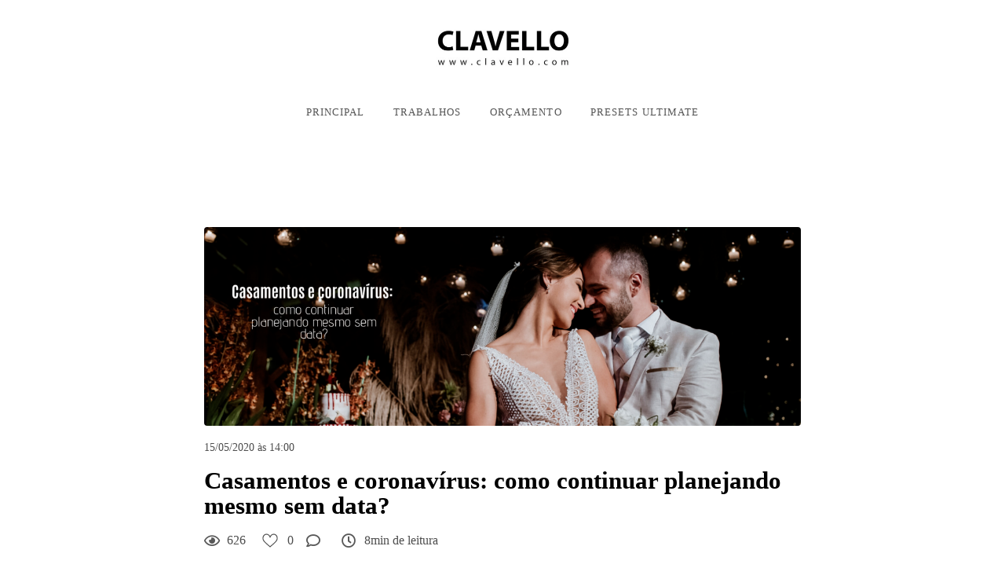

--- FILE ---
content_type: text/html; charset=utf-8
request_url: https://www.clavello.com/post/45660-casamentos-e-coronavirus
body_size: 14772
content:
<!DOCTYPE html>
<html lang="pt-BR">

<head>
  <title>Casamentos e coronavírus: como continuar planejando mesmo sem data?</title>
  <meta charset="UTF-8">
  <meta name="description" content="A Clavello é uma produtora audiovisual que nasceu de uma paixão imensa em registrar os melhores momentos das pessoas.

Começamos sonhando pequeno, fazendo somente fotografias e, desde 2019 incorporamos também mais pessoas incríveis à nossa equipe expandindo a atuação da Clavello a ser uma produtora audiovisual completa e muito respeitada no mercado do RJ (atuando com fotografia e video de eventos sociais).

Nosso crescimento nos últimos anos foi tão expressivo que passamos a atender mais pessoas com a criação do #teamclavello , uma equipe que, a partir de 2021 é a grande responsável pela criação das memórias dos nossos clientes, recebendo todo meu suporte como diretor criativo nos eventos realizados.

Você merece registros memoráveis, incríveis, leves e felizes do seu casamento.

E nós vamos fazer isso por você de uma maneira autêntica, com sensibilidade, carinho e também irreverência.
">
  <meta name="keywords" content="Fotografia de Casamento Niterói,Fotografia de Casamento Juiz de Fora,Fotografia de Casamento Rio de Janeiro,Fotografia de casamento RJ,Fotografia de Casamento JF,Fotografo de casamentos Niterói,Fotógrafo de Casamentos Juiz de Fora,Fotógrafo de Casamentos RJ,Fotógrafo de Casamentos Rio de Janeiro,Fotógrafo de Casamentos JF,Ricardo Clavello,Clavello,Ensaios de Gestantes RJ,Ensaio de Gestantes,Book Gestantes RJ,Book Gestantes JF,Book Gestantes Juiz de Fora,Ensaio de gestantes JF,Melhores Fotos de Casamento,Melhores fotos de casamento RJ,Melhores Fotos de Casamento Juiz de Fora,Melhores Fotógrafos de Casamento Juiz de Fora,Fotografia de Casamento,Fotografia,Casamentos,Noivado">
  <meta name="author" content="">
  <meta property="og:title" content="Casamentos e coronavírus: como continuar planejando mesmo sem data?">
  <meta property="og:description" content="A Clavello é uma produtora audiovisual que nasceu de uma paixão imensa em registrar os melhores momentos das pessoas.

Começamos sonhando pequeno, fazendo somente fotografias e, desde 2019 incorporamos também mais pessoas incríveis à nossa equipe expandindo a atuação da Clavello a ser uma produtora audiovisual completa e muito respeitada no mercado do RJ (atuando com fotografia e video de eventos sociais).

Nosso crescimento nos últimos anos foi tão expressivo que passamos a atender mais pessoas com a criação do #teamclavello , uma equipe que, a partir de 2021 é a grande responsável pela criação das memórias dos nossos clientes, recebendo todo meu suporte como diretor criativo nos eventos realizados.

Você merece registros memoráveis, incríveis, leves e felizes do seu casamento.

E nós vamos fazer isso por você de uma maneira autêntica, com sensibilidade, carinho e também irreverência.
">
  <meta property="og:type" content="">
  <meta property="og:url" content="https://www.clavello.com/post/45660-casamentos-e-coronavirus">
  <meta property="og:image" itemprop="image" content="https://alfred.alboompro.com/crop/width/600/height/400/mode/jpeg/quality/70/url/storage.alboom.ninja/sites/1526/media/3__16__4cb87cfed20a.png?t=1589509739">
  <meta property="og:image:type" content="image/jpeg">
  <meta property="og:image:width" content="600">
  <meta property="og:image:height" content="400">
  <meta name="viewport" content="width=device-width, initial-scale=1.0, user-scalable=yes">
  <meta name="mobile-web-app-capable" content="yes">

  
      <!-- Canonical URL -->
    <link rel="canonical" href="https://www.clavello.com/post/casamentos-e-coronavirus">
  
  <link rel="shortcut icon" type="image/png" href="https://storage.alboom.ninja/sites/1526/img/favicon.png?t=1615739642" />  <meta name="google-site-verification" content="pASbWUe-y7JVDx7DLDYWG5hzazuZEGBBZCkzZWZHN9Q" />
      <link rel="stylesheet" href="https://bifrost.alboompro.com/static/boom-v3/themes/8/dist/css/main.min.css?v=2.8.594" id="cssPath">
          <link rel="stylesheet" href="https://bifrost.alboompro.com/static/boom-v3/assets/vendors/font-awesome/5.15.4/css/all.min.css?v=2.8.594">
  
  <style type="text/css">.cs__title:before {
  display: none;
}

.cs__title {
    text-align: center;
    text-transform: uppercase;
}

.cp__additional.cp__city {
    display: block;
}

.cp__additional.cp__city:last-of-type:before {
    display: none;
}
.cp__thumbnail .cp__alboom-type {
    display: none;
}
.cp__title {
    text-transform: uppercase;
    letter-spacing: 1.8px;
    width: calc(100% - 0%);
}

.content-status {
  display: none;
}
.cp__container {
    padding: 10px;
    margin-top:15px;
}

.cs--testimonials .container {
    background-color: #fff;
    padding-top: 40px;
    border-radius: 4px;
    box-shadow: 0 0 10px 1px rgb(0 0 0 / 10%);
    width: calc(1200px - 30px);
    margin: auto;
}

.cs--last-posts .content-preview a {
    box-shadow: 0 0 10px 1px rgb(0 0 0 / 10%);
    transition: all .5s;
    padding: 0px 0px 40px;
}
.cps__text {
    display: none;
}
.cp--post-preview .cp__description::after {
    background-color: #DAA520;
}

.cp--post-preview .content-status {
  display: block;
}


.cs--blog .content-preview {
    width: 33.3333%;
    text-align: center;
}

.cs--blog .cp__container {
    float: unset;
    width: 100%;
}

.cs--blog .cp__thumbnail {
    float: unset;
    width: 100%;
}

.cs--blog .cp__title {
    font-size: 1.4rem;
}

.content-preview a:hover .cp__alboom-type {
    display: none;
}

@media screen and (max-width: 768px) {
  .cs--blog .content-preview {
    width: 100%;
    text-align: center;
}

.cs--testimonials .container {
    width: 100%;
}
}.boom-button, .cp__alboom-type{background-color:rgba(61, 61, 61, 1);font-family:'Comfortaa-Bold';border-radius:4px;}
.boom-button, .cp__alboom-type, body .cp__alboom-type:hover{border-color:rgba(0, 0, 0, 0);color:rgba(255, 255, 255, 1);}
.boom-button:hover{background-color:rgba(255, 255, 255, 0);border-color:rgba(218, 165, 32, 1);color:rgba(255, 255, 255, 1);}
.mhm__item{color:rgba(85, 85, 85, 1);}
.mhm__item:hover{color:rgba(218, 165, 32, 1);}
.main-header{background-color:rgba(255, 255, 255, 1);}
html, body, .contact-input{color:rgba(0, 0, 0, 1);}
.cs__title{color:rgba(0, 0, 0, 1);font-family:'Lato';}
.fr-view a{color:rgba(63, 71, 140, 1);}
.fr-view a:hover{color:rgba(255, 255, 255, 1);}
.footer{background-color:rgba(255, 255, 255, 1);color:rgba(0, 0, 0, 1);}
.footer .boom-button, .footer .cp__alboom-type{background-color:rgba(61, 61, 61, 1);border-color:rgba(0, 0, 0, 0);color:rgba(255, 255, 255, 1);}
.footer .boom-button:hover, .footer .cp__alboom-type:hover{background-color:rgba(105, 105, 105, 0);border-color:rgba(218, 165, 32, 1);color:rgba(255, 255, 255, 1);}
body:not(.sidenav) .mhm__item{padding:10px 16px;}
body.sidenav .mhm__item{padding-top:16px;padding-bottom:16px;}
body{background-color:rgba(255, 255, 255, 1);}
.mh__logo figure img{max-width:50%;max-height:50%;}
.mh__menu{font-family:'Lato';}
.b__info .b__heading{font-family:'Alice';letter-spacing:0.3px;font-size:60px;}
.b__info .b__subtitle{font-family:'Comfortaa-Light';letter-spacing:1.6px;font-size:18px;}
.post-v2 .post_container .post_content{font-family:'Comfortaa-Regular';}
h2.cs__title{font-size:20px;letter-spacing:2px;}
html, body{font-family:'Comfortaa-Light';font-size:12px;}
.tag-container a.tag-item, .tag-container a.tag-item:hover{background-color:rgba(218, 165, 32, 1);color:rgba(255, 255, 255, 1);}
.post-v2 .post_content h2, .post-v2 .post_content h3, .post-v2 .post_content h4, .post-v2 h1.ac__title, .post-v2 .share-floating-bar h2, .blog-list-posts-container .list-post-item .list-post-item-text .list-post-item-title a{color:rgba(0, 0, 0, 1);}
.post-v2 .post_container .post_content p,.post-v2 .post_container .post_content ul li,.post-v2 .post_container .post_content ol li{color:rgba(0, 0, 0, 1);line-height:1.4;font-size:17px;}
.post-v2 .post_container .post_content a, .post-v2 .post_container .post_content a:hover, .post-v2 .post_container .post_content a:visited{color:rgba(218, 165, 32, 1);}
.post-v2 > progress[value]::-moz-progress-bar{background-color:rgba(218, 165, 32, 1);}
.post-v2 > progress[value]::-webkit-progress-value{background-color:rgba(218, 165, 32, 1);}
[data-form] .contact-label{font-family:'Comfortaa-Regular';font-size:14px;color:rgba(0, 0, 0, 1);}
[data-form] .contact-input{font-family:'Comfortaa-Light';font-size:13px;color:rgba(163, 163, 163, 1);border-color:rgba(0, 0, 0, 1);background-color:rgba(0, 0, 0, 0);border-width:1px;border-radius:0px;}
[data-form][wrapper_id] .contact-input + label div[id^="checkbox-"][id$="styledCheckbox"],[data-form][wrapper_id] .contact-input:checked + label div[id^="checkbox-"][id$="styledCheckbox"]{border-color:rgba(0, 0, 0, 1);}
[data-form][wrapper_id] .contact-input + label div[id^="radio-"][id$="styledRadio"],[data-form][wrapper_id] .contact-input:checked + label div[id^="radio-"][id$="styledRadio"]{border-color:rgba(0, 0, 0, 1);}
[data-form][wrapper_id] .contact-input:checked + label div[id^="checkbox-"][id$="styledCheckbox"]{background-color:rgba(0, 0, 0, 1);}
[data-form][wrapper_id] .contact-input:checked + label div[id^="radio-"][id$="styledRadio"]::before{background-color:rgba(0, 0, 0, 1);}
.post-v2 .post_container .post_header h1{font-size:31px;}
.mh__menu, .mhm__item{letter-spacing:1.1px;font-size:13px;}
.b__info{color:rgba(255, 255, 255, 1);}
.nav-drawer .ndc__item:hover{color:rgb(218, 165, 32);}
.content-preview:hover .cp__thumbnail:before{background-color:rgba(255, 255, 255, .8);}</style>
  


  
  
  
  
  
  <script>
    window.templateId = 8  </script>
</head>

<body ontouchstart="" class="page-post 
  ">
  
  <div class="menu-container
    " id="menuContainer">

    <header class="main-header  mh--a-center" id="mainHeader">

      <div class="container">
        <a href="/" class="mh__logo" title="Página inicial de Clavello Produtora Audiovisual">
          <figure>
            <img src="https://alfred.alboompro.com/resize/width/370/height/150/quality/99/url/storage.alboom.ninja/sites/1526/img/logo/clavellopreto_-_copy_edited.jpg?t=1686784308" alt="Clavello Produtora Audiovisual" class=" accelerated">
          </figure>
        </a>
        <nav class="mh__menu mh__menu-separator-none" id="mainMenu">

          
              <a href="/home"  class="mhm__item">
                PRINCIPAL              </a>

            
              <a href="/portfolio"  class="mhm__item">
                TRABALHOS              </a>

            
              <a href="/contato"  class="mhm__item">
                ORÇAMENTO              </a>

            
              <a href="ultimate-pack-vcel" target="_blank" class="mhm__item">
                PRESETS ULTIMATE              </a>

                    </nav>
      </div>
    </header>

    <nav class="nav-drawer 
      light-dark" id="navDrawer">
      <a href="/" class="nd__logo" title="Página inicial de Clavello Produtora Audiovisual">'
        <figure>
          <img src="https://storage.alboom.ninja/sites/1526/img/logo/clavellopreto_-_copy_edited.jpg?t=1686784308" alt="Logotipo de Clavello Produtora Audiovisual">
        </figure>
      </a>
      <div class="nd__content">

        
            <a href="/home"  class="ndc__item mhm__item">
              PRINCIPAL            </a>

          
            <a href="/portfolio"  class="ndc__item mhm__item">
              TRABALHOS            </a>

          
            <a href="/contato"  class="ndc__item mhm__item">
              ORÇAMENTO            </a>

          
            <a href="ultimate-pack-vcel" target="_blank" class="ndc__item mhm__item">
              PRESETS ULTIMATE            </a>

          
      </div>

      <div class="nd__social light-dark">
        <ul class="nds-list">
                      <li class="ndsl__item mhm__item">
              <a href="https://facebook.com/ricardoclavellofotografia" target="_blank" title="Facebook de Clavello Produtora Audiovisual">
                <i class="fab fa-facebook-f"></i>
              </a>
            </li>
                                <li class="ndsl__item mhm__item">
              <a href="https://instagram.com/clavello" target="_blank" title="Instagram de Clavello Produtora Audiovisual">
                <i class="fab fa-instagram"></i>
              </a>
            </li>
                  </ul>
      </div>
    </nav>

    <a href="#" id="nav-hamburguer" class="nd__button no-link
        light-dark" data-toggle-class="js-fixed" data-toggle-target="menuContainer">
      <i class="ndb__icon top"></i>
      <i class="ndb__icon middle"></i>
      <i class="ndb__icon bottom"></i>
    </a>

  </div>

<div class="post-v2" id="blogv2Post">
      <progress value=0></progress>
    <article>
    <div class="post_container">
      <div class="post_header">
                  <div class="post_cover">
            <picture>
              <img src="https://storage.alboom.ninja/sites/1526/media/3__16__4cb87cfed20a.png?t=1589509739" draggable="false" style="pointer-events: none;" class="loading" data-was-processed="true">
            </picture>
          </div>
        
        <div class="date-categories">
                      <span class="publish-date">15/05/2020 às 14:00</span>
                            </div>

        <h1 class="ac__title">Casamentos e coronavírus: como continuar planejando mesmo sem data?</h1>

        <div class="icon-info-container">
                      <div class="icon-info">
              <div class="icon">
                <i class="far fa-eye"></i>
              </div>

              <div class="info">
                <span>626</span>
              </div>
            </div>
          
                      <div class="icon-info clickable" data-like-url="https://www.clavello.com/add_like?id_post=45660">
              <div class="icon like-icon"></div>

              <div class="info">
                <span class="like-count"></span>
              </div>
            </div>
          
                      <div class="icon-info clickable" data-link-to="post-comments">
              <div class="icon">
                <i class="far fa-comment"></i>
              </div>

              <div class="info">
                <span>
                  <fb:comments-count href="http://www.clavello.com/post.php?id=45660"></fb:comments-count>
                </span>
              </div>
            </div>
          
                      <div class="icon-info">
              <div class="icon">
                <i class="far fa-clock"></i>
              </div>

              <div class="info">
                <span>8min de leitura</span>
              </div>
            </div>
                  </div>
      </div>

      <div class="post_content">
        <p>É frustrante, mas inevitável: o seu tão sonhado casamento está sendo adiado. A pandemia de COVID-19 provocou uma onda de adiamentos e criou uma corrida por datas no segundo semestre e até mesmo em 2021. Agora, as noivas buscam formas de se reorganizarem neste cenário de <a href="https://www.ricardoclavello.com/post/45031-corona-virus-e-casamento" rel="noopener noreferrer" target="_blank">casamentos e coronavírus</a>.</p><p>O próprio jornal O Tempo já mostrou <a href="https://www.otempo.com.br/cidades/coronavirus-adia-dezenas-de-casamentos-e-cria-corrida-por-datas-no-2-semestre-1.2315323" rel="noopener noreferrer" target="_blank">relatos de dezenas de casamentos adiados em Minas Gerais</a> - cenário este que é semelhante em diversos estados do país.</p><figure class="image-container boxed"><img class="cp-lazy" alt="" src="https://storage.alboom.ninja/sites/1526/media/carla_e_joo-1__1__9fc9fbae3ed4.jpg?t=1589505053" data-image-size-1280="https://alfred.alboompro.com/resize/width/1280/type/jpeg/url/storage.alboom.ninja/sites/1526/media/carla_e_joo-1__1__9fc9fbae3ed4.jpg?t=1589505053" data-image-size-840="https://alfred.alboompro.com/resize/width/840/type/jpeg/url/storage.alboom.ninja/sites/1526/media/carla_e_joo-1__1__9fc9fbae3ed4.jpg?t=1589505053" data-image-size-600="https://alfred.alboompro.com/resize/width/600/type/jpeg/url/storage.alboom.ninja/sites/1526/media/carla_e_joo-1__1__9fc9fbae3ed4.jpg?t=1589505053" data-image-size-320="https://alfred.alboompro.com/resize/width/320/type/jpeg/url/storage.alboom.ninja/sites/1526/media/carla_e_joo-1__1__9fc9fbae3ed4.jpg?t=1589505053" data-image-size-200="https://alfred.alboompro.com/resize/width/200/type/jpeg/url/storage.alboom.ninja/sites/1526/media/carla_e_joo-1__1__9fc9fbae3ed4.jpg?t=1589505053"></figure><h2>Com os adiamentos, aumenta a corrida por novas datas, mas nem sempre é tão fácil definir um<strong>&nbsp;novo “dia C”</strong>.</h2><p>A dificuldade está em justamente conseguir uma nova data comum a todos os fornecedores.&nbsp;</p><p>Afinal, um casamento pode chegar a ter 15 empresas envolvidas, o que inclui buffets, decorações, cantores, salões de beleza, <a href="https://www.ricardoclavello.com/post/24752-equipe-de-foto-e-video" rel="noopener noreferrer" target="_blank">fotografia e filmagem</a>, entre outros.</p><figure class="image-container boxed"><img class="cp-lazy" alt="" src="https://storage.alboom.ninja/sites/1526/media/anne_e_rodrigo-0034__1__be67ad6b8008.jpg?t=1589505147" data-image-size-1280="https://alfred.alboompro.com/resize/width/1280/type/jpeg/url/storage.alboom.ninja/sites/1526/media/anne_e_rodrigo-0034__1__be67ad6b8008.jpg?t=1589505147" data-image-size-840="https://alfred.alboompro.com/resize/width/840/type/jpeg/url/storage.alboom.ninja/sites/1526/media/anne_e_rodrigo-0034__1__be67ad6b8008.jpg?t=1589505147" data-image-size-600="https://alfred.alboompro.com/resize/width/600/type/jpeg/url/storage.alboom.ninja/sites/1526/media/anne_e_rodrigo-0034__1__be67ad6b8008.jpg?t=1589505147" data-image-size-320="https://alfred.alboompro.com/resize/width/320/type/jpeg/url/storage.alboom.ninja/sites/1526/media/anne_e_rodrigo-0034__1__be67ad6b8008.jpg?t=1589505147" data-image-size-200="https://alfred.alboompro.com/resize/width/200/type/jpeg/url/storage.alboom.ninja/sites/1526/media/anne_e_rodrigo-0034__1__be67ad6b8008.jpg?t=1589505147"></figure><p>Entretanto, não ter uma nova data definida não quer dizer que você deve <strong>deixar os planos para o casamento de lado</strong>.</p><p>Há uma série de detalhes e tarefas que você pode resolver durante a quarentena, mesmo antes de definir sua data. Assim, é possível ocupar a cabeça e ainda <strong>dar um gás especial para a realização do seu sonho</strong>.&nbsp;</p><figure class="image-container boxed"><img class="cp-lazy" alt="" src="https://storage.alboom.ninja/sites/1526/media/vanessa_e_ricardo-0542__4___1__5f7e58210d64.jpg?t=1589505293" data-image-size-1280="https://alfred.alboompro.com/resize/width/1280/type/jpeg/url/storage.alboom.ninja/sites/1526/media/vanessa_e_ricardo-0542__4___1__5f7e58210d64.jpg?t=1589505293" data-image-size-840="https://alfred.alboompro.com/resize/width/840/type/jpeg/url/storage.alboom.ninja/sites/1526/media/vanessa_e_ricardo-0542__4___1__5f7e58210d64.jpg?t=1589505293" data-image-size-600="https://alfred.alboompro.com/resize/width/600/type/jpeg/url/storage.alboom.ninja/sites/1526/media/vanessa_e_ricardo-0542__4___1__5f7e58210d64.jpg?t=1589505293" data-image-size-320="https://alfred.alboompro.com/resize/width/320/type/jpeg/url/storage.alboom.ninja/sites/1526/media/vanessa_e_ricardo-0542__4___1__5f7e58210d64.jpg?t=1589505293" data-image-size-200="https://alfred.alboompro.com/resize/width/200/type/jpeg/url/storage.alboom.ninja/sites/1526/media/vanessa_e_ricardo-0542__4___1__5f7e58210d64.jpg?t=1589505293"></figure><p>Confira as dicas de como continuar planejando neste cenário de casamentos e coronavírus!</p><h2><strong>1. Escolha a paleta das madrinhas</strong></h2><p>O que era originalmente uma tradição americana, escolher <strong>cores específicas</strong> para os vestidos das madrinhas, vem cada vez mais encantando as noivas brasileiras.&nbsp;</p><p>Tudo isso porque a padronização gera <strong>fotos lindas e mais harmônicas</strong>, além de deixar as madrinhas, que são tão importantes para os noivos e a cerimônia, em posição visual de destaque.</p><figure class="image-container boxed"><img class="cp-lazy" alt="" src="https://storage.alboom.ninja/sites/1526/media/thayane_e_felipe-0404__1__cd4fcd6edb18.jpg?t=1589505527" data-image-size-1280="https://alfred.alboompro.com/resize/width/1280/type/jpeg/url/storage.alboom.ninja/sites/1526/media/thayane_e_felipe-0404__1__cd4fcd6edb18.jpg?t=1589505527" data-image-size-840="https://alfred.alboompro.com/resize/width/840/type/jpeg/url/storage.alboom.ninja/sites/1526/media/thayane_e_felipe-0404__1__cd4fcd6edb18.jpg?t=1589505527" data-image-size-600="https://alfred.alboompro.com/resize/width/600/type/jpeg/url/storage.alboom.ninja/sites/1526/media/thayane_e_felipe-0404__1__cd4fcd6edb18.jpg?t=1589505527" data-image-size-320="https://alfred.alboompro.com/resize/width/320/type/jpeg/url/storage.alboom.ninja/sites/1526/media/thayane_e_felipe-0404__1__cd4fcd6edb18.jpg?t=1589505527" data-image-size-200="https://alfred.alboompro.com/resize/width/200/type/jpeg/url/storage.alboom.ninja/sites/1526/media/thayane_e_felipe-0404__1__cd4fcd6edb18.jpg?t=1589505527"></figure><p>Há noivas que preferem definir uma única cor como a ser utilizada pelas madrinhas. Neste caso, o ideal é sugerir um atelier ou loja de aluguel padrão para que todas comprem/aluguem no mesmo local e evite tonalidades distintas.</p><p>No entanto, também é possível providenciar uma cor padrão e <strong>oferecer tonalidades diversas</strong> para que as madrinhas não utilizem todas a mesma cor e formem um degradê suave.&nbsp;</p><p>A técnica é a mais popular atualmente e é conhecida como <strong>ombré</strong>. Desta forma, as madrinhas têm liberdade para escolher o tom que mais lhe caem bem levando em consideração seus tons de pele e cabelos.</p><figure class="image-container boxed"><img class="cp-lazy" alt="" src="https://storage.alboom.ninja/sites/1526/media/karol_e_beto-0591__1__7a2b4c7f261c.jpg?t=1589505755" data-image-size-1280="https://alfred.alboompro.com/resize/width/1280/type/jpeg/url/storage.alboom.ninja/sites/1526/media/karol_e_beto-0591__1__7a2b4c7f261c.jpg?t=1589505755" data-image-size-840="https://alfred.alboompro.com/resize/width/840/type/jpeg/url/storage.alboom.ninja/sites/1526/media/karol_e_beto-0591__1__7a2b4c7f261c.jpg?t=1589505755" data-image-size-600="https://alfred.alboompro.com/resize/width/600/type/jpeg/url/storage.alboom.ninja/sites/1526/media/karol_e_beto-0591__1__7a2b4c7f261c.jpg?t=1589505755" data-image-size-320="https://alfred.alboompro.com/resize/width/320/type/jpeg/url/storage.alboom.ninja/sites/1526/media/karol_e_beto-0591__1__7a2b4c7f261c.jpg?t=1589505755" data-image-size-200="https://alfred.alboompro.com/resize/width/200/type/jpeg/url/storage.alboom.ninja/sites/1526/media/karol_e_beto-0591__1__7a2b4c7f261c.jpg?t=1589505755"></figure><p>Separei algumas<strong>&nbsp;cores que estão em alta&nbsp;</strong>neste ano e seus significados, para facilitar a sua escolha:</p>-<strong>&nbsp;Rosa:&nbsp;</strong>romantismo e ternura;- <strong>Azul Tiffany:&nbsp;</strong>serenidade e lealdade;- <strong>Dourado:</strong> glamour e elegância- <strong>Coral/laranja:</strong> dinamismo e criatividade;<p>Aqui no blog preparei um artigo especial sobre <a href="https://www.ricardoclavello.com/post/15033-vestidos-das-madrinhas" rel="noopener noreferrer" target="_blank">como escolher a paleta ideal para as madrinhas</a>. Confira!</p><h2><strong>2. Planeje os convites de padrinhos</strong></h2><p>Os padrinhos são pessoas importantes na vida do casal e que estarão sempre ali para dar apoio na nova etapa que se iniciará.</p><p>Por isso, convidá-los exige um arranjo e um presente especial. Hoje, é mais do que comum os noivos prepararem<strong>&nbsp;kits para convidar</strong>, oficialmente, os amigos e familiares que serão padrinhos.</p><figure class="image-container boxed"><img class="cp-lazy" alt="" src="https://storage.alboom.ninja/sites/1526/media/karina_e_marcelo-0520__1__17d776b6cfa3.jpg?t=1589506200" data-image-size-1280="https://alfred.alboompro.com/resize/width/1280/type/jpeg/url/storage.alboom.ninja/sites/1526/media/karina_e_marcelo-0520__1__17d776b6cfa3.jpg?t=1589506200" data-image-size-840="https://alfred.alboompro.com/resize/width/840/type/jpeg/url/storage.alboom.ninja/sites/1526/media/karina_e_marcelo-0520__1__17d776b6cfa3.jpg?t=1589506200" data-image-size-600="https://alfred.alboompro.com/resize/width/600/type/jpeg/url/storage.alboom.ninja/sites/1526/media/karina_e_marcelo-0520__1__17d776b6cfa3.jpg?t=1589506200" data-image-size-320="https://alfred.alboompro.com/resize/width/320/type/jpeg/url/storage.alboom.ninja/sites/1526/media/karina_e_marcelo-0520__1__17d776b6cfa3.jpg?t=1589506200" data-image-size-200="https://alfred.alboompro.com/resize/width/200/type/jpeg/url/storage.alboom.ninja/sites/1526/media/karina_e_marcelo-0520__1__17d776b6cfa3.jpg?t=1589506200"></figure><p>Portanto, que tal aproveitar este período em casa para articular e compor o <strong>convite oficial dos padrinhos e madrinhas</strong>?</p><p>Aqui vão algumas dicas para planejar este convite para lá de especial:</p>- <strong>Escolha um item simbólico:</strong> seu convite pode ser acompanhado por canecas, chaveiros, velas, etc - o importante é oferecer uma pequena lembrança do momento.<strong>- Pense no manual de padrinhos:</strong> o manual ajuda a informar dados importantes sobre a cerimônia, como o horário de chegada, informações sobre tipos de trajes e a cartela de cores.<figure class="image-container boxed"><img class="cp-lazy" alt="" src="https://storage.alboom.ninja/sites/1526/media/ana_luiza_e_max-0026__1__10352b66a46f.jpg?t=1589506248" data-image-size-1280="https://alfred.alboompro.com/resize/width/1280/type/jpeg/url/storage.alboom.ninja/sites/1526/media/ana_luiza_e_max-0026__1__10352b66a46f.jpg?t=1589506248" data-image-size-840="https://alfred.alboompro.com/resize/width/840/type/jpeg/url/storage.alboom.ninja/sites/1526/media/ana_luiza_e_max-0026__1__10352b66a46f.jpg?t=1589506248" data-image-size-600="https://alfred.alboompro.com/resize/width/600/type/jpeg/url/storage.alboom.ninja/sites/1526/media/ana_luiza_e_max-0026__1__10352b66a46f.jpg?t=1589506248" data-image-size-320="https://alfred.alboompro.com/resize/width/320/type/jpeg/url/storage.alboom.ninja/sites/1526/media/ana_luiza_e_max-0026__1__10352b66a46f.jpg?t=1589506248" data-image-size-200="https://alfred.alboompro.com/resize/width/200/type/jpeg/url/storage.alboom.ninja/sites/1526/media/ana_luiza_e_max-0026__1__10352b66a46f.jpg?t=1589506248"></figure><strong>- Mensagem especial:&nbsp;</strong>como os padrinhos são convidados de honra, esse convite deve trazer uma mensagem única e especial. Não se esqueça de incluir a principal pergunta: “aceitam ser nossos padrinhos?”<strong>- Combine com o tema da festa:</strong> se o casamento for baseado em uma decoração rústica, por exemplo, o convite deve seguir essa linha e trazer o estilo e as cores escolhidas para a festa.<h2><strong>3. Defina o site do casamento</strong></h2><p>Outra atividade do planejamento de casamento que você pode definir mesmo sem uma nova data é a escolha do site.</p><p>O site de casamento é uma plataforma que reúne diversas ferramentas para ajudar os casais a organizarem vários aspectos relacionados ao casamento.&nbsp;</p><figure class="image-container boxed"><img class="cp-lazy" alt="" src="https://storage.alboom.ninja/sites/1526/media/carla_e_joo-0428__1__1bf168482c09.jpg?t=1589505787" data-image-size-1280="https://alfred.alboompro.com/resize/width/1280/type/jpeg/url/storage.alboom.ninja/sites/1526/media/carla_e_joo-0428__1__1bf168482c09.jpg?t=1589505787" data-image-size-840="https://alfred.alboompro.com/resize/width/840/type/jpeg/url/storage.alboom.ninja/sites/1526/media/carla_e_joo-0428__1__1bf168482c09.jpg?t=1589505787" data-image-size-600="https://alfred.alboompro.com/resize/width/600/type/jpeg/url/storage.alboom.ninja/sites/1526/media/carla_e_joo-0428__1__1bf168482c09.jpg?t=1589505787" data-image-size-320="https://alfred.alboompro.com/resize/width/320/type/jpeg/url/storage.alboom.ninja/sites/1526/media/carla_e_joo-0428__1__1bf168482c09.jpg?t=1589505787" data-image-size-200="https://alfred.alboompro.com/resize/width/200/type/jpeg/url/storage.alboom.ninja/sites/1526/media/carla_e_joo-0428__1__1bf168482c09.jpg?t=1589505787"></figure><p>Nele, os noivos podem inserir todos os <strong>dados da cerimônia&nbsp;</strong>de forma prática e objetiva. Além disso, por meio do site de casamento, os noivos podem:</p>- <strong>interagir&nbsp;</strong>com os convidados;- criar uma <strong>lista de presentes</strong> virtual;- divulgar as <a href="https://www.ricardoclavello.com/post/16157-o-guia-definitivo-do-ensaio-pre-casamento" rel="noopener noreferrer" target="_blank">fotos pré-wedding</a>&nbsp;e o save the date;- informar <strong>detalhes</strong> que não estão no convite;- realizar a <strong>confirmação de presença&nbsp;</strong>(o famoso RSVP).<p>Ao escolher o site, é muito importante que você se certifique da credibilidade da empresa.</p><figure class="image-container boxed"><img class="cp-lazy" alt="" src="https://storage.alboom.ninja/sites/1526/media/flvia_e_tiago-0712__1__1c05ae95bc35.jpg?t=1589505835" data-image-size-1280="https://alfred.alboompro.com/resize/width/1280/type/jpeg/url/storage.alboom.ninja/sites/1526/media/flvia_e_tiago-0712__1__1c05ae95bc35.jpg?t=1589505835" data-image-size-840="https://alfred.alboompro.com/resize/width/840/type/jpeg/url/storage.alboom.ninja/sites/1526/media/flvia_e_tiago-0712__1__1c05ae95bc35.jpg?t=1589505835" data-image-size-600="https://alfred.alboompro.com/resize/width/600/type/jpeg/url/storage.alboom.ninja/sites/1526/media/flvia_e_tiago-0712__1__1c05ae95bc35.jpg?t=1589505835" data-image-size-320="https://alfred.alboompro.com/resize/width/320/type/jpeg/url/storage.alboom.ninja/sites/1526/media/flvia_e_tiago-0712__1__1c05ae95bc35.jpg?t=1589505835" data-image-size-200="https://alfred.alboompro.com/resize/width/200/type/jpeg/url/storage.alboom.ninja/sites/1526/media/flvia_e_tiago-0712__1__1c05ae95bc35.jpg?t=1589505835"></figure><p>Portanto, procure saber há quanto tempo ela atua no mercado, quantos sites de casamento já foram criados por lá e como a marca responde a críticas.&nbsp;</p><p>Outra informação legal é verificar se o site pode ser acessado tanto via desktop quanto via app.&nbsp;</p><p>Procure empresas que tenham <strong>aplicativos mobile</strong> para acompanhar de perto a movimentação na página. Afinal, hoje todo mundo tá 100% conectado pelo celular - com seus convidados não será diferente, né?</p><h2><strong>4. Articule uma nova data para a lua de mel</strong></h2><p>Se a pandemia te obriga a pensar em uma nova data para o casamento, naturalmente vocês também devem repensar sua <a href="https://www.ricardoclavello.com/post/14715-destinos-para-lua-de-mel-como-escolher-a-viagem-perfeita-a-dois" rel="noopener noreferrer" target="_blank">lua de mel</a>.</p><p>Vocês podem estar procurando um destino alternativo e, outras vezes, é melhor adiar a viagem para uma data melhor.&nbsp;</p><figure class="image-container boxed"><img class="cp-lazy" alt="" src="https://storage.alboom.ninja/sites/1526/media/camila_e_andrei-0183__1__1fc6e0ceddbb.jpg?t=1589509199" data-image-size-1280="https://alfred.alboompro.com/resize/width/1280/type/jpeg/url/storage.alboom.ninja/sites/1526/media/camila_e_andrei-0183__1__1fc6e0ceddbb.jpg?t=1589509199" data-image-size-840="https://alfred.alboompro.com/resize/width/840/type/jpeg/url/storage.alboom.ninja/sites/1526/media/camila_e_andrei-0183__1__1fc6e0ceddbb.jpg?t=1589509199" data-image-size-600="https://alfred.alboompro.com/resize/width/600/type/jpeg/url/storage.alboom.ninja/sites/1526/media/camila_e_andrei-0183__1__1fc6e0ceddbb.jpg?t=1589509199" data-image-size-320="https://alfred.alboompro.com/resize/width/320/type/jpeg/url/storage.alboom.ninja/sites/1526/media/camila_e_andrei-0183__1__1fc6e0ceddbb.jpg?t=1589509199" data-image-size-200="https://alfred.alboompro.com/resize/width/200/type/jpeg/url/storage.alboom.ninja/sites/1526/media/camila_e_andrei-0183__1__1fc6e0ceddbb.jpg?t=1589509199"></figure><p>Se vocês fecharam com uma<strong>&nbsp;agência</strong>, confiem e articulem com eles este adiamento da viagem, afinal, são eles que lidam com dezenas de casos como o seu diariamente, e são os mais preparados para <strong>auxiliar&nbsp;</strong>em uma situação desse tipo.&nbsp;</p><p>Em geral, uma agência pode ajudar a identificar restrições em qualquer escala possível ou a entrar em contato com as <strong>autoridades&nbsp;</strong>do seu país de destino, para gerenciar novamente um <strong>visto</strong> já concedido.</p><figure class="image-container boxed"><img class="cp-lazy" alt="" src="https://storage.alboom.ninja/sites/1526/media/_rc89066__2___1__c19b2cce142f.jpg?t=1589509284" data-image-size-1280="https://alfred.alboompro.com/resize/width/1280/type/jpeg/url/storage.alboom.ninja/sites/1526/media/_rc89066__2___1__c19b2cce142f.jpg?t=1589509284" data-image-size-840="https://alfred.alboompro.com/resize/width/840/type/jpeg/url/storage.alboom.ninja/sites/1526/media/_rc89066__2___1__c19b2cce142f.jpg?t=1589509284" data-image-size-600="https://alfred.alboompro.com/resize/width/600/type/jpeg/url/storage.alboom.ninja/sites/1526/media/_rc89066__2___1__c19b2cce142f.jpg?t=1589509284" data-image-size-320="https://alfred.alboompro.com/resize/width/320/type/jpeg/url/storage.alboom.ninja/sites/1526/media/_rc89066__2___1__c19b2cce142f.jpg?t=1589509284" data-image-size-200="https://alfred.alboompro.com/resize/width/200/type/jpeg/url/storage.alboom.ninja/sites/1526/media/_rc89066__2___1__c19b2cce142f.jpg?t=1589509284"></figure><p>De toda forma, mesmo que a viagem esteja sendo organizada de forma independente, busque saber das companhias aéreas possibilidades de <strong>reagendar voos</strong> ou até mesmo <strong>receber o reembolso de passagens</strong>, para investir em novos bilhetes.</p><h2><strong>5. Pense em alternativas para o jogar do buquê</strong></h2><p>O lançamento do buquê não deve ser retirado do seu planejamento - essa é uma das tradições de casamento mais esperadas, sobretudo pelas convidadas, e deve ser mantida.</p><p>O que estou dizendo é que os noivos podem pensar em outras <strong>alternativas criativas&nbsp;</strong>sobre o que será lançado para os convidados.</p><figure class="image-container boxed"><img class="cp-lazy" alt="" src="https://storage.alboom.ninja/sites/1526/media/flvia_e_jonatas-0155__3___1__c0774db0e507.jpg?t=1589508212" data-image-size-1280="https://alfred.alboompro.com/resize/width/1280/type/jpeg/url/storage.alboom.ninja/sites/1526/media/flvia_e_jonatas-0155__3___1__c0774db0e507.jpg?t=1589508212" data-image-size-840="https://alfred.alboompro.com/resize/width/840/type/jpeg/url/storage.alboom.ninja/sites/1526/media/flvia_e_jonatas-0155__3___1__c0774db0e507.jpg?t=1589508212" data-image-size-600="https://alfred.alboompro.com/resize/width/600/type/jpeg/url/storage.alboom.ninja/sites/1526/media/flvia_e_jonatas-0155__3___1__c0774db0e507.jpg?t=1589508212" data-image-size-320="https://alfred.alboompro.com/resize/width/320/type/jpeg/url/storage.alboom.ninja/sites/1526/media/flvia_e_jonatas-0155__3___1__c0774db0e507.jpg?t=1589508212" data-image-size-200="https://alfred.alboompro.com/resize/width/200/type/jpeg/url/storage.alboom.ninja/sites/1526/media/flvia_e_jonatas-0155__3___1__c0774db0e507.jpg?t=1589508212"></figure><p>O buquê, em geral, tem um apelo especial para a noiva, afinal, ele carrega consigo as memórias da celebração. Logo, desfazer-se dele é sempre muito difícil para elas.</p><p>Assim sendo, ao invés do buquê tradicional, vale a pena lançar um<strong>&nbsp;buquê com vários bonequinhos de cupido</strong>, de <strong>Santo Antônio</strong> ou até mesmo<strong>&nbsp;buquezinhos artificiais&nbsp;</strong>para que várias amigas solteiras possam ser presenteadas.</p><p>O <strong>corte das fitas</strong> também é uma opção interessante se você optar por manter o buquê tradicional.</p><p>Para isso, é necessário preparar-se para amarrar grande fitas coloridas no caule do buquê.</p><figure class="image-container boxed"><img class="cp-lazy" alt="" src="https://storage.alboom.ninja/sites/1526/media/naiara_e_felipe-0565__1___1__dd4c5009c9e6.jpg?t=1589508027" data-image-size-1280="https://alfred.alboompro.com/resize/width/1280/type/jpeg/url/storage.alboom.ninja/sites/1526/media/naiara_e_felipe-0565__1___1__dd4c5009c9e6.jpg?t=1589508027" data-image-size-840="https://alfred.alboompro.com/resize/width/840/type/jpeg/url/storage.alboom.ninja/sites/1526/media/naiara_e_felipe-0565__1___1__dd4c5009c9e6.jpg?t=1589508027" data-image-size-600="https://alfred.alboompro.com/resize/width/600/type/jpeg/url/storage.alboom.ninja/sites/1526/media/naiara_e_felipe-0565__1___1__dd4c5009c9e6.jpg?t=1589508027" data-image-size-320="https://alfred.alboompro.com/resize/width/320/type/jpeg/url/storage.alboom.ninja/sites/1526/media/naiara_e_felipe-0565__1___1__dd4c5009c9e6.jpg?t=1589508027" data-image-size-200="https://alfred.alboompro.com/resize/width/200/type/jpeg/url/storage.alboom.ninja/sites/1526/media/naiara_e_felipe-0565__1___1__dd4c5009c9e6.jpg?t=1589508027"></figure><p>Depois, as solteiras fazem um círculo em volta da noiva, que fica no centro com o buquê nas mãos. Todas as fitas coloridas saem do próprio buquê e cada mulher solteira segura uma fita.</p><p>Depois, a noiva vai cortando as fitas com uma tesoura uma por uma e a última fita que for cortada será da solteira que levará o buquê para casa.</p><p>A <strong>caixa com cadeado</strong> também é uma ideia inovadora. Você pode combinar com o cerimonial de preparar uma caixa trancada, com seu buquê dentro e entregar várias chaves às convidadas - apenas uma funcionará, é claro, e a sortuda terá o buquê!&nbsp;</p><h2><strong>6. Músicas de casamento</strong></h2><p>Os dias ociosos em casa são ideais para você aproveitar para escolher o melhor DJ ou <a href="https://www.ricardoclavello.com/post/17688-banda-para-casamento" rel="noopener noreferrer" target="_blank">grupo de música&nbsp;</a>para o seu enlace.</p><p>Façam uma <strong>lista com os profissionais com quem mais se identificam</strong> e entrem em contato por e-mail ou telefone com todos eles.&nbsp;</p><figure class="image-container boxed"><img class="cp-lazy" alt="" src="https://storage.alboom.ninja/sites/1526/media/nath_e_gui-0957__1__17d2dae2fe78.jpg?t=1589508641" data-image-size-1280="https://alfred.alboompro.com/resize/width/1280/type/jpeg/url/storage.alboom.ninja/sites/1526/media/nath_e_gui-0957__1__17d2dae2fe78.jpg?t=1589508641" data-image-size-840="https://alfred.alboompro.com/resize/width/840/type/jpeg/url/storage.alboom.ninja/sites/1526/media/nath_e_gui-0957__1__17d2dae2fe78.jpg?t=1589508641" data-image-size-600="https://alfred.alboompro.com/resize/width/600/type/jpeg/url/storage.alboom.ninja/sites/1526/media/nath_e_gui-0957__1__17d2dae2fe78.jpg?t=1589508641" data-image-size-320="https://alfred.alboompro.com/resize/width/320/type/jpeg/url/storage.alboom.ninja/sites/1526/media/nath_e_gui-0957__1__17d2dae2fe78.jpg?t=1589508641" data-image-size-200="https://alfred.alboompro.com/resize/width/200/type/jpeg/url/storage.alboom.ninja/sites/1526/media/nath_e_gui-0957__1__17d2dae2fe78.jpg?t=1589508641"></figure><p>Uma chamada de vídeo permitirá que vocês entrevistem os finalistas e finalmente decidam os responsáveis por agitar a <a href="https://www.ricardoclavello.com/post/17312-bombar-a-pista-de-danca-do-seu-casamento" rel="noopener noreferrer" target="_blank">pista de dança</a>.</p><p>Se vocês já contrataram os músicos antes, esse é um bom momento para pedir que façam propostas musicais para cada um dos momentos mais especiais do dia: sua entrada na cerimônia, chegada à recepção, lançamento do buquê, corte do bolo, a primeira dança do casal... selecionem o máximo que puderem!</p><h2><strong>7. Flores e lembrancinhas&nbsp;</strong></h2><p>O momento pode ser legal também para definir a <strong>florista&nbsp;</strong>e/ou os responsáveis pela <strong>decoração&nbsp;</strong>dos diferentes espaços.&nbsp;</p><p>A quarentena permite que, agora, você vá especificando detalhes para com estes profissionais.&nbsp;</p><figure class="image-container boxed"><img class="cp-lazy" alt="" src="https://storage.alboom.ninja/sites/1526/media/camila_e_andrei-0127__1__5990453990e3.jpg?t=1589507362" data-image-size-1280="https://alfred.alboompro.com/resize/width/1280/type/jpeg/url/storage.alboom.ninja/sites/1526/media/camila_e_andrei-0127__1__5990453990e3.jpg?t=1589507362" data-image-size-840="https://alfred.alboompro.com/resize/width/840/type/jpeg/url/storage.alboom.ninja/sites/1526/media/camila_e_andrei-0127__1__5990453990e3.jpg?t=1589507362" data-image-size-600="https://alfred.alboompro.com/resize/width/600/type/jpeg/url/storage.alboom.ninja/sites/1526/media/camila_e_andrei-0127__1__5990453990e3.jpg?t=1589507362" data-image-size-320="https://alfred.alboompro.com/resize/width/320/type/jpeg/url/storage.alboom.ninja/sites/1526/media/camila_e_andrei-0127__1__5990453990e3.jpg?t=1589507362" data-image-size-200="https://alfred.alboompro.com/resize/width/200/type/jpeg/url/storage.alboom.ninja/sites/1526/media/camila_e_andrei-0127__1__5990453990e3.jpg?t=1589507362"></figure><p>Por exemplo, vocês podem ver quais são as <strong>flores mais comuns no mês em que o casamento ocorrerá</strong>, quais resistirão facilmente o dia inteiro e quais variedades podem ser mais adequadas para o buquê de flores do campo que você deseja.</p><figure class="image-container boxed"><img class="cp-lazy" alt="" src="https://storage.alboom.ninja/sites/1526/media/glaucia_e_alan-0119__1__484fc92587a6.jpg?t=1589507688" data-image-size-1280="https://alfred.alboompro.com/resize/width/1280/type/jpeg/url/storage.alboom.ninja/sites/1526/media/glaucia_e_alan-0119__1__484fc92587a6.jpg?t=1589507688" data-image-size-840="https://alfred.alboompro.com/resize/width/840/type/jpeg/url/storage.alboom.ninja/sites/1526/media/glaucia_e_alan-0119__1__484fc92587a6.jpg?t=1589507688" data-image-size-600="https://alfred.alboompro.com/resize/width/600/type/jpeg/url/storage.alboom.ninja/sites/1526/media/glaucia_e_alan-0119__1__484fc92587a6.jpg?t=1589507688" data-image-size-320="https://alfred.alboompro.com/resize/width/320/type/jpeg/url/storage.alboom.ninja/sites/1526/media/glaucia_e_alan-0119__1__484fc92587a6.jpg?t=1589507688" data-image-size-200="https://alfred.alboompro.com/resize/width/200/type/jpeg/url/storage.alboom.ninja/sites/1526/media/glaucia_e_alan-0119__1__484fc92587a6.jpg?t=1589507688"></figure><p>Quanto às lembrancinhas,&nbsp;é hora de usar o celular e o computador para buscar por<strong>&nbsp;ideias e referências</strong>.</p><p>Além disso, vocês também podem encontrar uma série de fornecedores de papelaria online.</p><p>Escolham os mimos e modelos desejados, falem com a empresa e façam o pedido.&nbsp;</p><figure class="image-container boxed"><img class="cp-lazy" alt="" src="https://storage.alboom.ninja/sites/1526/media/karina_e_marcelo-0180__1__60d0b4db0414.jpg?t=1589507857" data-image-size-1280="https://alfred.alboompro.com/resize/width/1280/type/jpeg/url/storage.alboom.ninja/sites/1526/media/karina_e_marcelo-0180__1__60d0b4db0414.jpg?t=1589507857" data-image-size-840="https://alfred.alboompro.com/resize/width/840/type/jpeg/url/storage.alboom.ninja/sites/1526/media/karina_e_marcelo-0180__1__60d0b4db0414.jpg?t=1589507857" data-image-size-600="https://alfred.alboompro.com/resize/width/600/type/jpeg/url/storage.alboom.ninja/sites/1526/media/karina_e_marcelo-0180__1__60d0b4db0414.jpg?t=1589507857" data-image-size-320="https://alfred.alboompro.com/resize/width/320/type/jpeg/url/storage.alboom.ninja/sites/1526/media/karina_e_marcelo-0180__1__60d0b4db0414.jpg?t=1589507857" data-image-size-200="https://alfred.alboompro.com/resize/width/200/type/jpeg/url/storage.alboom.ninja/sites/1526/media/karina_e_marcelo-0180__1__60d0b4db0414.jpg?t=1589507857"></figure><p>Naturalmente, vocês receberão uma <strong>prova por e-mail&nbsp;</strong>para poder ver qual será o resultado final.</p><p>Uma vez confirmado que é o que desejam, só terão que esperar pelo período estabelecido para receber tudo no endereço indicado.</p><h2><strong>8. Pense no look nupcial</strong></h2><p>Em meio à rotina normal, você naturalmente deve se concentrar nos preparativos para a celebração.</p><p>Agora, com mais tempo em casa, você também deve dar atenção aos<strong>&nbsp;planos para a noite de núpcias&nbsp;</strong>- e uma parte importante para que ela seja especial é seu look.</p><figure class="image-container boxed"><img class="cp-lazy" alt="" src="https://storage.alboom.ninja/sites/1526/media/luana_e_thiago-0091__1__a9ff952ace68.jpg?t=1589506743" data-image-size-1280="https://alfred.alboompro.com/resize/width/1280/type/jpeg/url/storage.alboom.ninja/sites/1526/media/luana_e_thiago-0091__1__a9ff952ace68.jpg?t=1589506743" data-image-size-840="https://alfred.alboompro.com/resize/width/840/type/jpeg/url/storage.alboom.ninja/sites/1526/media/luana_e_thiago-0091__1__a9ff952ace68.jpg?t=1589506743" data-image-size-600="https://alfred.alboompro.com/resize/width/600/type/jpeg/url/storage.alboom.ninja/sites/1526/media/luana_e_thiago-0091__1__a9ff952ace68.jpg?t=1589506743" data-image-size-320="https://alfred.alboompro.com/resize/width/320/type/jpeg/url/storage.alboom.ninja/sites/1526/media/luana_e_thiago-0091__1__a9ff952ace68.jpg?t=1589506743" data-image-size-200="https://alfred.alboompro.com/resize/width/200/type/jpeg/url/storage.alboom.ninja/sites/1526/media/luana_e_thiago-0091__1__a9ff952ace68.jpg?t=1589506743"></figure><p>Faz parte do<strong>&nbsp;enxoval da noiva</strong> uma roupa para a noite de núpcias, que pode ser uma camisola bem bonita, um baby doll provocante ou até uma lingerie bem sexy.&nbsp;</p><p>Ao escolher o que usar para a noite de núpcias, a noiva deve optar por algo que a deixe <strong>confortável&nbsp;</strong>para curtir o momento.&nbsp;</p><figure class="image-container boxed"><img class="cp-lazy" alt="" src="https://storage.alboom.ninja/sites/1526/media/tatiana_e_carlos-0197__1__911ab8198e9d.jpg?t=1589506514" data-image-size-1280="https://alfred.alboompro.com/resize/width/1280/type/jpeg/url/storage.alboom.ninja/sites/1526/media/tatiana_e_carlos-0197__1__911ab8198e9d.jpg?t=1589506514" data-image-size-840="https://alfred.alboompro.com/resize/width/840/type/jpeg/url/storage.alboom.ninja/sites/1526/media/tatiana_e_carlos-0197__1__911ab8198e9d.jpg?t=1589506514" data-image-size-600="https://alfred.alboompro.com/resize/width/600/type/jpeg/url/storage.alboom.ninja/sites/1526/media/tatiana_e_carlos-0197__1__911ab8198e9d.jpg?t=1589506514" data-image-size-320="https://alfred.alboompro.com/resize/width/320/type/jpeg/url/storage.alboom.ninja/sites/1526/media/tatiana_e_carlos-0197__1__911ab8198e9d.jpg?t=1589506514" data-image-size-200="https://alfred.alboompro.com/resize/width/200/type/jpeg/url/storage.alboom.ninja/sites/1526/media/tatiana_e_carlos-0197__1__911ab8198e9d.jpg?t=1589506514"></figure><p>Por isso, procurar uma roupa com um corte que você já esteja habituada pode ser a melhor opção.</p><p>Vale investir em peças que destacam o tom de pele, realçam as curvas e tenham ótimo acabamento. Afinal, o objetivo é surpreender e nada melhor do que algo que caia super bem. Acessórios como robes, sapatos, meias e tiaras que combinem com o traje de núpcias escolhido podem ajudar a criar um impacto visual ainda maior.</p><p>Lembrando que este também é um momento importante para eles e, por isso mesmo, eles querem se sentir bonitos e agradar a esposa.&nbsp;</p><p>Os noivos podem cuecas boxer, samba canção ou até em pijamas de um material mais nobre, como seda.</p><figure class="image-container boxed"><img class="cp-lazy" alt="" src="https://storage.alboom.ninja/sites/1526/media/ana_luiza_e_max-0131__1__29f3533e1bb0.jpg?t=1589506661" data-image-size-1280="https://alfred.alboompro.com/resize/width/1280/type/jpeg/url/storage.alboom.ninja/sites/1526/media/ana_luiza_e_max-0131__1__29f3533e1bb0.jpg?t=1589506661" data-image-size-840="https://alfred.alboompro.com/resize/width/840/type/jpeg/url/storage.alboom.ninja/sites/1526/media/ana_luiza_e_max-0131__1__29f3533e1bb0.jpg?t=1589506661" data-image-size-600="https://alfred.alboompro.com/resize/width/600/type/jpeg/url/storage.alboom.ninja/sites/1526/media/ana_luiza_e_max-0131__1__29f3533e1bb0.jpg?t=1589506661" data-image-size-320="https://alfred.alboompro.com/resize/width/320/type/jpeg/url/storage.alboom.ninja/sites/1526/media/ana_luiza_e_max-0131__1__29f3533e1bb0.jpg?t=1589506661" data-image-size-200="https://alfred.alboompro.com/resize/width/200/type/jpeg/url/storage.alboom.ninja/sites/1526/media/ana_luiza_e_max-0131__1__29f3533e1bb0.jpg?t=1589506661"></figure><p>Estão esperando o que? Acessem<strong>&nbsp;e-commerces de lingerie</strong> e escolham já a suas peças para a primeira noite de enfim, casados!</p><p>Por fim, reforço que lidar com o cenário de<strong>&nbsp;casamentos e coronavírus&nbsp;</strong>pode ser frustrante, mas que há alternativas para que você <strong>não deixe de lado o planejamento do seu sonho</strong>.</p><p>E se você ainda não tem um <a href="https://www.ricardoclavello.com/post/10702-7-dicas-para-a-escolha-do-seu-fotografo" rel="noopener noreferrer" target="_blank">fotógrafo de casamento</a> para sua data futura, entre em <strong>contato&nbsp;</strong>comigo para saber mais do que posso oferecer para registrar este momento especial.</p><p><figure class="image-container boxed"><a href="http://www.ricardoclavello.com/contato" rel="noopener noreferrer" target="_blank"><img class="cp-lazy" alt="" src="https://storage.alboom.ninja/sites/1526/media/fimdopost_828c0b39c82e.jpg?t=1519318348" data-image-size-1280="https://alfred.alboompro.com/resize/width/1280/type/jpeg/url/storage.alboom.ninja/sites/1526/media/fimdopost_828c0b39c82e.jpg?t=1519318348" data-image-size-840="https://alfred.alboompro.com/resize/width/840/type/jpeg/url/storage.alboom.ninja/sites/1526/media/fimdopost_828c0b39c82e.jpg?t=1519318348" data-image-size-600="https://alfred.alboompro.com/resize/width/600/type/jpeg/url/storage.alboom.ninja/sites/1526/media/fimdopost_828c0b39c82e.jpg?t=1519318348" data-image-size-320="https://alfred.alboompro.com/resize/width/320/type/jpeg/url/storage.alboom.ninja/sites/1526/media/fimdopost_828c0b39c82e.jpg?t=1519318348" data-image-size-200="https://alfred.alboompro.com/resize/width/200/type/jpeg/url/storage.alboom.ninja/sites/1526/media/fimdopost_828c0b39c82e.jpg?t=1519318348"></a></figure></p><p>Gostou de saber como continuar se planejando? Estou sempre oferecendo diversas <a href="https://www.ricardoclavello.com/blog/casamentos" rel="noopener noreferrer" target="_blank">dicas sobre casamento</a> no meu blog. <strong>Para recebê-las no seu e-mail, inscreva-se!</strong></p><h2>Cadastre-se na lista de dicas!</h2>* indicates requiredSeu nome&nbsp;Email *Data do seu casamento&nbsp; /  / ( dd / mm / yyyy )<p>E se você curte as minhas <strong>fotos e vídeos</strong> e deseja bater um papo sobre o seu casamento, é só me mandar um whatsapp. Se disser que leu este artigo, rola um <strong>descontinho</strong> incrível no orçamento!</p><p><figure class="image-container boxed"><a href="https://api.whatsapp.com/send?phone=5521997675446&text=Ol%C3%A1!%20Amei%20suas%20fotos%2C%20quero%20que%20voc%C3%AA%20fotografe%20o%20meu%20casamento." rel="noopener noreferrer" target="_blank"><img class="cp-lazy" alt="" src="https://storage.alboom.ninja/sites/1526/media/whatsapp_b2cf52345deb.png?t=1588708997" data-image-size-1280="https://alfred.alboompro.com/resize/width/1280/type/jpeg/url/storage.alboom.ninja/sites/1526/media/whatsapp_b2cf52345deb.png?t=1588708997" data-image-size-840="https://alfred.alboompro.com/resize/width/840/type/jpeg/url/storage.alboom.ninja/sites/1526/media/whatsapp_b2cf52345deb.png?t=1588708997" data-image-size-600="https://alfred.alboompro.com/resize/width/600/type/jpeg/url/storage.alboom.ninja/sites/1526/media/whatsapp_b2cf52345deb.png?t=1588708997" data-image-size-320="https://alfred.alboompro.com/resize/width/320/type/jpeg/url/storage.alboom.ninja/sites/1526/media/whatsapp_b2cf52345deb.png?t=1588708997" data-image-size-200="https://alfred.alboompro.com/resize/width/200/type/jpeg/url/storage.alboom.ninja/sites/1526/media/whatsapp_b2cf52345deb.png?t=1588708997"></a></figure></p>      </div>
    </div>
  </article>

      <div class="share-floating-bar share-floating-bar--default">
                        <span class="publish-date">15 Mai 2020</span>
        
        <h2>Casamentos e coronavírus: como continuar planejando mesmo sem data?</h2>

                  <div class="icon-info-container">
                          <div class="icon-info clickable" data-like-url="https://www.clavello.com/add_like?id_post=45660">
                <div class="icon like-icon"></div>

                <div class="info">
                  <span class="like-count"></span> <span class="like-text"></span>
                </div>
              </div>
            
                          <div class="icon-info clickable" data-link-to="post-comments">
                <div class="icon">
                  <i class="far fa-comment"></i>
                </div>

                <div class="info">
                  <span>Comentar</span>
                </div>
              </div>
                      </div>
        
                  <div class="share-options">
            <div class="share-options--title">Compartilhar</div>

            <div class="share-options--options">
              <a class="share-options--options-facebook" href="#" rel=nofollow onclick="window.open('https://www.facebook.com/dialog/feed?app_id=882466608465785&display=popup&caption=www.clavello.com&link=https%3A%2F%2Fwww.clavello.com%2Fpost%2Fcasamentos-e-coronavirus&redirect_uri=https://api.alboom.com.br/facebook/close.php%3Fhttps%253A%252F%252Fwww.clavello.com%252Fpost%252Fcasamentos-e-coronavirus&picture=', 'facebook', 'width=700, height=400'); return false;">
                <i class="fab fa-facebook-f"></i>
              </a>
              <a class="share-options--options-whatsapp" href="https://api.whatsapp.com/send?text=https%3A%2F%2Fwww.clavello.com%2Fpost%2Fcasamentos-e-coronavirus" target="_blank">
                <i class="fab fa-whatsapp"></i>
              </a>
              <a class="share-options--options-twitter" href="https://twitter.com/intent/tweet?text=https%3A%2F%2Fwww.clavello.com%2Fpost%2Fcasamentos-e-coronavirus" target="_blank">
                <i class="fab fa-twitter"></i>
              </a>
              <a class="share-options--options-linkedin" href="https://www.linkedin.com/sharing/share-offsite/?url=https%3A%2F%2Fwww.clavello.com%2Fpost%2Fcasamentos-e-coronavirus" target="_blank">
                <i class="fab fa-linkedin-in"></i>
              </a>
              <div class="share-options--options-link" data-to-copy="https://www.clavello.com/post/casamentos-e-coronavirus" data-to-copy="https://www.clavello.com/post/casamentos-e-coronavirus" data-to-copy-text="Copiado para área de transferência!">
                <i class="fas fa-link"></i>
              </div>
            </div>
          </div>
        
          </div>
              <div class="share-floating-bar-mobile--bottom">
        <div class="share-floating-bar-mobile-actions">
                      <div class="share-floating-bar-mobile-actions--like" data-like-url="https://www.clavello.com/add_like?id_post=45660">
              <span class="like-icon"></span><span class="like-count"></span>
            </div>
                                <div class="share-floating-bar-mobile-actions--comment" data-link-to="post-comments">
              <i class="far fa-comments"></i>
              <span>
                <fb:comments-count href="http://www.clavello.com/post.php?id=45660"></fb:comments-count>
              </span>
            </div>
                    <div class="share-floating-bar-mobile-actions--share">
            <i class="fas fa-share-alt"></i><span>Compartilhar</span>
          </div>
        </div>
      </div>
        <div class="share-floating-bar-mobile--opened"></div>
    <div class="shareContainer align-bottom">
      <a class="shareItem" href="#" rel=nofollow onclick="window.open('https://www.facebook.com/dialog/feed?app_id=882466608465785&display=popup&caption=www.clavello.com&link=https%3A%2F%2Fwww.clavello.com%2Fpost%2Fcasamentos-e-coronavirus&redirect_uri=https://api.alboom.com.br/facebook/close.php%3Fhttps%253A%252F%252Fwww.clavello.com%252Fpost%252Fcasamentos-e-coronavirus&picture=', 'facebook', 'width=700, height=400'); return false;">
        <div class="icon share-options--options-facebook">
          <i class="fab fa-facebook-f"></i>
        </div>
        <div class="label">Facebook</div>
      </a>
      <a class="shareItem" href="https://api.whatsapp.com/send?text=https%3A%2F%2Fwww.clavello.com%2Fpost%2Fcasamentos-e-coronavirus" target="_blank">
        <div class="icon share-options--options-whatsapp">
          <i class="fab fa-whatsapp"></i>
        </div>
        <div class="label">WhatsApp</div>
      </a>
      <a class="shareItem" href="https://www.linkedin.com/sharing/share-offsite/?url=https%3A%2F%2Fwww.clavello.com%2Fpost%2Fcasamentos-e-coronavirus" target="_blank">
        <div class="icon share-options--options-linkedin">
          <i class="fab fa-linkedin-in"></i>
        </div>
        <div class="label">LinkedIn</div>
      </a>
      <a class="shareItem" href="https://twitter.com/intent/tweet?text=https%3A%2F%2Fwww.clavello.com%2Fpost%2Fcasamentos-e-coronavirus" target="_blank">
        <div class="icon share-options--options-twitter">
          <i class="fab fa-twitter"></i>
        </div>
        <div class="label">Twitter</div>
      </a>
      <div class="shareItem" data-to-copy="https://www.clavello.com/post/casamentos-e-coronavirus" data-to-copy-text="Copiado para área de transferência!">
        <div class="icon dark share-options--options-link">
          <i class="fas fa-link"></i>
        </div>
        <div class="label">Copiar URL</div>
      </div>
    </div>
  
  <div class="post-footer">
    
    <div class="actions-container">
              <div class="icon-info-container">
          <div class="icon-info clickable" data-like-url="https://www.clavello.com/add_like?id_post=45660">
            <div class="icon like-icon"></div>

            <div class="info">
              <span><span class="like-count"></span> <span class="like-text"></span></span>
            </div>
          </div>
        </div>
      
              <div class="share-options">
          <div class="share-options--options">
            <a class="share-options--options-facebook" href="#" rel=nofollow onclick="window.open('https://www.facebook.com/dialog/feed?app_id=882466608465785&display=popup&caption=www.clavello.com&link=https%3A%2F%2Fwww.clavello.com%2Fpost%2Fcasamentos-e-coronavirus&redirect_uri=https://api.alboom.com.br/facebook/close.php%3Fhttps%253A%252F%252Fwww.clavello.com%252Fpost%252Fcasamentos-e-coronavirus&picture=', 'facebook', 'width=700, height=400'); return false;">
              <i class="fab fa-facebook-f"></i>
              <span>Compartilhar no Facebook</span>
            </a>
            <a class="share-options--options-whatsapp" href="https://api.whatsapp.com/send?text=https%3A%2F%2Fwww.clavello.com%2Fpost%2Fcasamentos-e-coronavirus" target="_blank">
              <i class="fab fa-whatsapp"></i>
              <span>Compartilhar no Whatsapp</span>
            </a>
            <a class="share-options--options-twitter" href="https://twitter.com/intent/tweet?text=https%3A%2F%2Fwww.clavello.com%2Fpost%2Fcasamentos-e-coronavirus" target="_blank">
              <i class="fab fa-twitter"></i>
              <span>Compartilhar no Twitter</span>
            </a>
            <a class="share-options--options-linkedin" href="https://www.linkedin.com/sharing/share-offsite/?url=https%3A%2F%2Fwww.clavello.com%2Fpost%2Fcasamentos-e-coronavirus" target="_blank">
              <i class="fab fa-linkedin-in"></i>
              <span>Compartilhar no Linkedin</span>
            </a>
            <div class="share-options--options-link" data-to-copy="https://www.clavello.com/post/casamentos-e-coronavirus" data-to-copy-text="Copiado para área de transferência!">
              <i class="fas fa-link"></i>
              <span>Copiar link</span>
            </div>
          </div>
        </div>
          </div>
  </div>

      <div id="post-comments">
      <div class="fb-comments" data-href="http://www.clavello.com/post.php?id=45660" data-width="100%" data-numposts="5" data-colorscheme="light"></div>    </div>
  
  
  <script>
    const _postDef = {
      likeButtonHtml: `<svg width="30" viewbox="0 0 30 28" fill="none" xmlns="http://www.w3.org/2000/svg"><path d="M27.8112 3.3516c-1.4797-1.67894-3.5324-2.603553-5.78-2.603553-3.161 0-5.1622 1.887893-6.2844 3.471683-.2912.41097-.5389.82306-.7468 1.21084-.2079-.38778-.4556-.79987-.7468-1.21084C13.131 2.63594 11.1298.748047 7.96875.748047c-2.24754 0-4.30025.924673-5.77998 2.603613C.777363 4.95326 0 7.09826 0 9.3915c0 2.4963.97459 4.8181 3.06709 7.3066 1.87014 2.2243 4.56059 4.5169 7.67611 7.1717 1.1609.9893 2.3614 2.0124 3.6395 3.1307l.0384.0336c.1657.1451.3723.2175.5789.2175.2066 0 .4132-.0725.5789-.2175l.0384-.0336c1.2781-1.1183 2.4786-2.1413 3.6397-3.1308 3.1153-2.6546 5.8058-4.9473 7.6759-7.1716C29.0254 14.2095 30 11.8878 30 9.3915c0-2.29324-.7774-4.43824-2.1888-6.0399zm-9.6944 19.1803c-1.0008.8528-2.0308 1.7305-3.1168 2.6746-1.086-.944-2.116-1.8218-3.117-2.6747C5.78584 17.3361 1.75781 13.9036 1.75781 9.3915c0-1.86504.62139-3.5973 1.74973-4.87763C4.64883 3.219 6.23314 2.50586 7.96875 2.50586c2.40995 0 3.96775 1.48465 4.85015 2.73012.7915 1.11703 1.2046 2.24308 1.3454 2.67533.1179.36182.4552.60668.8357.60668s.7178-.24486.8357-.60668c.1408-.43225.5539-1.5583 1.3454-2.67539.8824-1.24541 2.4402-2.73006 4.8501-2.73006 1.7357 0 3.32.71314 4.4612 2.00801 1.1284 1.28033 1.7498 3.01259 1.7498 4.87763 0 4.5121-4.028 7.9446-10.1254 13.1404z" fill="#4e4e4e"/></svg>`,
      likedButtonHtml: `<svg width="30" viewbox="0 0 30 28" fill="none" xmlns="http://www.w3.org/2000/svg"><path d="M27.8112 3.3516c-1.4797-1.67894-3.5324-2.603553-5.78-2.603553-3.161 0-5.1622 1.887893-6.2844 3.471683-.2912.41097-.5389.82306-.7468 1.21084-.2079-.38778-.4556-.79987-.7468-1.21084C13.131 2.63594 11.1298.748047 7.96875.748047c-2.24754 0-4.30025.924673-5.77998 2.603613C.777363 4.95326 0 7.09826 0 9.3915c0 2.4963.97459 4.8181 3.06709 7.3066 1.87014 2.2243 4.56059 4.5169 7.67611 7.1717 1.1609.9893 2.3614 2.0124 3.6395 3.1307l.0384.0336c.1657.1451.3723.2175.5789.2175.2066 0 .4132-.0725.5789-.2175l.0384-.0336c1.2781-1.1183 2.4786-2.1413 3.6397-3.1308 3.1153-2.6546 5.8058-4.9473 7.6759-7.1716C29.0254 14.2095 30 11.8878 30 9.3915c0-2.29324-.7774-4.43824-2.1888-6.0399zm-9.6944 19.1803c-1.0008.8528-2.0308 1.7305-3.1168 2.6746-1.086-.944-2.116-1.8218-3.117-2.6747C5.78584 17.3361 1.75781 13.9036 1.75781 9.3915c0-1.86504.62139-3.5973 1.74973-4.87763C4.64883 3.219 6.23314 2.50586 7.96875 2.50586c2.40995 0 3.96775 1.48465 4.85015 2.73012.7915 1.11703 1.2046 2.24308 1.3454 2.67533.1179.36182.4552.60668.8357.60668s.7178-.24486.8357-.60668c.1408-.43225.5539-1.5583 1.3454-2.67539.8824-1.24541 2.4402-2.73006 4.8501-2.73006 1.7357 0 3.32.71314 4.4612 2.00801 1.1284 1.28033 1.7498 3.01259 1.7498 4.87763 0 4.5121-4.028 7.9446-10.1254 13.1404z" fill="#ababab"/></svg>`,
      likeTextAction: `Curtir`,
      likedTextAction: `Curtidas`,
      likeCount: Number(`0`),
      alreadyLiked: Boolean(``),
      liked: Boolean(``),
      share: {
        title: `Casamentos e coronavírus: como continuar planejando mesmo sem data?`,
      }
    }
  </script>
</div>  

  <footer class="footer f--full " id="infoFooter">
    <div class="container">
      
              <section class="col-5 col-480-12 f__section fs--about">
          <h3 class="fs__title">Sobre a Clavello Produtora</h3>
          <div class="fs__content">
                        <img class="fsc__image"  data-original="https://alfred.alboompro.com/resize/width/300/quality/70/url/storage.alboom.ninja/sites/1526/img/sobre/clavellologoretangularpreto.png?t=1615751743" src="[data-uri]" alt="Sobre Clavello Produtora Audiovisual" />
            <div class="fsc__text">
                          A Clavello é uma produtora audiovisual que nasceu de uma paixão imensa em registrar os melhores momentos das pessoas.O sonho começou somente dentro do meu coração, um Ricardo mais jovem que deixou para trás sua carreira em gestão de riscos para se dedicar...              <p>
                <a href="/sobre" class="boom-button" title="Conheça um pouco mais sobre Clavello Produtora Audiovisual" class="fcac__link">Saiba mais</a>
              </p>
            </div>
          </div>
        </section>
      
              <section class="col-4 col-480-12 f__section fs--facebook">
          <h3 class="fs__title">Facebook</h3>
          <div class="fs__content">
                      </div>
        </section>
      
      <section class="col-3 col-480-12 f__section fs--contact">
                  <h3 class="fs__title">Contato e Orçamentos</h3>
          <div class="fs__content">

          <ul class="fs__info">
                        <li class="fsi__item">
              <span class="fsii__text">
                +55 (21) 997675446                              </span>
            </li>
            
                        <li class="fsi__item">
              <span class="fsii__text">
                <i class="fab fa-whatsapp whats_icon"></i> <a href="https://api.whatsapp.com/send?phone=5521997675446" class="fsii__link whats_link" target="_blank">Enviar mensagem</a>
              </span>
            </li>
            
                        <li class="fsi__item">
              <span class="fsii__text">
                contato@clavello.com              </span>
            </li>
            
            
                        <li class="fsi__item">
              <span class="fsii__text">
                Niterói                 / RJ              </span>
            </li>
            
          </ul>
        
                      
<ul class="social-list">
      <li class="sl__item">
      <a href="https://facebook.com/ricardoclavellofotografia" target="_blank" title="Facebook de Clavello Produtora Audiovisual">
        <i class="fab fa-facebook-f"></i>
      </a>
  </li>
      <li class="sl__item">
      <a href="https://instagram.com/clavello" target="_blank" title="Instagram de Clavello Produtora Audiovisual">
        <i class="fab fa-instagram"></i>
      </a>
  </li>
              <li class="sl__item">
      <a href="https://youtube.com/channel/UCX7cQ9uKJryv8VcSVcDK0yw" target="_blank" title="YouTube de Clavello Produtora Audiovisual">
        <i class="fab fa-youtube"></i>
      </a>
  </li>
      </ul>
          
                      <a class="boom-button" href="/contato" title="Entre em contato">Contato</a>                  </div>
      </section>
    </div>
  </footer>

  
  
  
    <div class="main-footer" id="mainFooter">
    <a href="#" id="goTop" class="go-top fade no-link" title="Ir para o topo">
      <i class="fa fa-chevron-up"></i>
    </a>

          <div class="footer-alboom">
        <div class="container alboom-credits">
          <a href="https://www.alboompro.com/?ref=745" target="_blank" title="Alboom - Prosite">
            Feito com <b>Alboom</b>            <span class="f__theme-signature">by Nuno Lopes</span>          </a>
        </div>
      </div>
      </div>

  <script src="https://bifrost.alboompro.com/static/boom-v3/assets/vendors/libj/2.2.4/libj.min.js?v=2.8.594"></script>

  
  
  

  
      <script src="https://bifrost.alboompro.com/static/boom-v3/dist/main.min.js?v=2.8.594"></script>
  
  
  
  
  
  
  
  
    </body>

  </html>